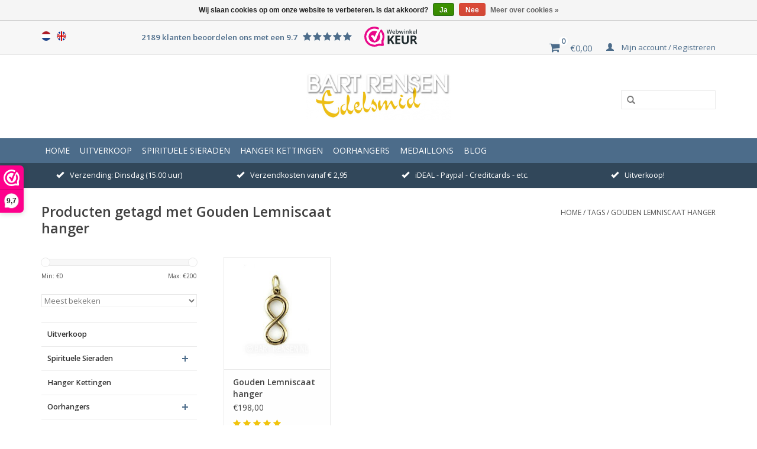

--- FILE ---
content_type: text/html;charset=utf-8
request_url: https://www.bartrensen.nl/nl/tags/gouden-lemniscaat-hanger/
body_size: 8467
content:
<!DOCTYPE html>
<html lang="nl">
  <head>
    <meta charset="utf-8"/>
<!-- [START] 'blocks/head.rain' -->
<!--

  (c) 2008-2026 Lightspeed Netherlands B.V.
  http://www.lightspeedhq.com
  Generated: 24-01-2026 @ 16:30:55

-->
<link rel="canonical" href="https://www.bartrensen.nl/nl/tags/gouden-lemniscaat-hanger/"/>
<link rel="alternate" href="https://www.bartrensen.nl/nl/index.rss" type="application/rss+xml" title="Nieuwe producten"/>
<link href="https://cdn.webshopapp.com/assets/cookielaw.css?2025-02-20" rel="stylesheet" type="text/css"/>
<meta name="robots" content="noodp,noydir"/>
<meta property="og:url" content="https://www.bartrensen.nl/nl/tags/gouden-lemniscaat-hanger/?source=facebook"/>
<meta property="og:site_name" content="Edelsmid Bart Rensen"/>
<meta property="og:title" content="Gouden Lemniscaat hanger"/>
<meta property="og:description" content="Sieraden met spirituele betekenis, Symbolische sieraden in zilver en goud,  Sieraden uit eigen atelier. Ingekochte collecties. Hangers, Ringen, Trouwringen, Her"/>
<!--[if lt IE 9]>
<script src="https://cdn.webshopapp.com/assets/html5shiv.js?2025-02-20"></script>
<![endif]-->
<!-- [END] 'blocks/head.rain' -->
    <title>Gouden Lemniscaat hanger</title>
    <meta name="description" content="Sieraden met spirituele betekenis, Symbolische sieraden in zilver en goud,  Sieraden uit eigen atelier. Ingekochte collecties. Hangers, Ringen, Trouwringen, Her" />
    <meta name="keywords" content="Gouden, Lemniscaat, hanger, Symbool sieraden, Symbolisch sieraad, Edelsmederij Bart Rensen, Edelsmid Bart Rensen, Goudsmid Bart Rensen, Zilversmid Bart Rensen,  Edelsmid Tiel, Goudsmid Tiel, Symbolische sieraden, Sieraden met spirituele betekenis" />
    <meta http-equiv="X-UA-Compatible" content="IE=edge,chrome=1">
    <meta name="viewport" content="width=device-width, initial-scale=1.0">
    <meta name="apple-mobile-web-app-capable" content="yes">
    <meta name="apple-mobile-web-app-status-bar-style" content="black">
    <meta property="fb:app_id" content="966242223397117"/>


    <link rel="shortcut icon" href="https://cdn.webshopapp.com/shops/93794/themes/93424/assets/favicon.ico?20251227104255" type="image/x-icon" />
    <link href='https://fonts.googleapis.com/css?family=Open%20Sans:400,300,600' rel='stylesheet' type='text/css'>
    <link href='https://fonts.googleapis.com/css?family=Open%20Sans:400,300,600' rel='stylesheet' type='text/css'>
    <link rel="shortcut icon" href="https://cdn.webshopapp.com/shops/93794/themes/93424/assets/favicon.ico?20251227104255" type="image/x-icon" /> 
    <link rel="stylesheet" href="https://cdn.webshopapp.com/shops/93794/themes/93424/assets/bootstrap.css?20260112121237" />
    <link rel="stylesheet" href="https://cdn.webshopapp.com/shops/93794/themes/93424/assets/font-awesome.css?20260112121237" />
    <link rel="stylesheet" href="https://cdn.webshopapp.com/shops/93794/themes/93424/assets/jquery-fancybox.css?20260112121237" />
    <link rel="stylesheet" href="https://cdn.webshopapp.com/shops/93794/themes/93424/assets/style.css?20260112121237" />    
    <link rel="stylesheet" href="https://cdn.webshopapp.com/shops/93794/themes/93424/assets/settings.css?20260112121237" />  
    <link rel="stylesheet" href="https://cdn.webshopapp.com/assets/gui-2-0.css?2025-02-20" />
    <link rel="stylesheet" href="https://cdn.webshopapp.com/assets/gui-responsive-2-0.css?2025-02-20" />   
    <link rel="stylesheet" href="https://cdn.webshopapp.com/shops/93794/themes/93424/assets/custom.css?20260112121237" />
    <script src="https://cdn.webshopapp.com/assets/jquery-1-9-1.js?2025-02-20"></script>
    <script src="https://cdn.webshopapp.com/assets/jquery-ui-1-10-1.js?2025-02-20"></script>
    <script type="text/javascript" src="https://cdn.webshopapp.com/shops/93794/themes/93424/assets/jquery-fancybox.js?20260112121237"></script>
   
    <script type="text/javascript" src="https://cdn.webshopapp.com/shops/93794/themes/93424/assets/global.js?20260112121237"></script>

    <script type="text/javascript" src="https://cdn.webshopapp.com/shops/93794/themes/93424/assets/jcarousel.js?20260112121237"></script>
    <script type="text/javascript" src="https://cdn.webshopapp.com/assets/gui.js?2025-02-20"></script>
    <script type="text/javascript" src="https://cdn.webshopapp.com/assets/gui-responsive-2-0.js?2025-02-20"></script>
        
    <!--[if lt IE 9]>
    <link rel="stylesheet" href="https://cdn.webshopapp.com/shops/93794/themes/93424/assets/style-ie.css?20260112121237" />
    <![endif]-->
  </head>
  <body>  
    <header>
      <div class="topnav">
        <div class="container">
                    <div class="left">
                        <div class="languages">
                            <a href="https://www.bartrensen.nl/nl/" class="flag nl" title="Nederlands" lang="nl">Nederlands</a>
                            <a href="https://www.bartrensen.nl/en/" class="flag en" title="English" lang="en">English</a>
                          </div>
                                  </div>
                    <div class="right"> 
              <div class="feedback hidden-xs hidden-sm" data-score="9.7">2189 klanten beoordelen ons met een 9.7
                <span class="stars">
                  <i class="fa fa-star"></i>
                  <i class="fa fa-star"></i>
                  <i class="fa fa-star"></i>
                  <i class="fa fa-star"></i>
                  <i class="fa fa-star"></i>
                </span>
              </div>
             <a href="https://www.webwinkelkeur.nl/webshop/Edelsmid-Bart-Rensen_10630" class="webwinkelkeurPopup" title="Webwinkel Keurmerk" target="_blank"><img src="https://dashboard.webwinkelkeur.nl/banners/70/10630" alt="Webwinkel Keurmerk" title="Webwinkel Keurmerk"></a>
              <a href="https://www.bartrensen.nl/nl/cart/" title="Winkelwagen" class="cart"> 
                <span class="fa fa-shopping-cart cart-icon"></span>
                <span class="cart-amount">0</span>
                <span class="cart-price">€0,00</span>
              </a>
            <a href="https://www.bartrensen.nl/nl/account/" title="Mijn account" class="my-account">
              <span class="glyphicon glyphicon-user"></span>
                            Mijn account / Registreren
                          </a>
          </div>
        </div>
      </div>
      <div class="navigation container">
        <div class="align">
          <ul class="burger">
            <img src="https://cdn.webshopapp.com/shops/93794/themes/93424/assets/hamburger.png?20260112121237" width="32" height="32" alt="Menu">
          </ul>
          <div class="vertical logo">
            <a href="https://www.bartrensen.nl/nl/" title="Edelsmid Bart Rensen">
              <img src="https://cdn.webshopapp.com/shops/93794/themes/93424/assets/logo.png?20251227104255" alt="Edelsmid Bart Rensen" />
            </a>
          </div>
          <form action="https://www.bartrensen.nl/nl/search/" method="get" class="hidden-xs" id="formSearch">
                <input type="text" name="q" autocomplete="off"  value=""/>
                <span onclick="$('#formSearch').submit();" title="Zoeken" class="glyphicon glyphicon-search"></span>
              </form> 
        </div>
      </div>
      <div class="navbar">
        <div class="container">
          <nav class="nonbounce desktop vertical">
            <form action="https://www.bartrensen.nl/nl/search/" method="get" class="visible-xs" id="formSearch">
                <input type="text" name="q" autocomplete="off"  value=""/>
                <span onclick="$('#formSearch').submit();" title="Zoeken" class="glyphicon glyphicon-search"></span>
              </form> 
              <ul class="nav-menu">
                <li class="item home ">
                  <a class="itemLink" href="https://www.bartrensen.nl/nl/">Home</a>
                </li>
                                <li class="item">
                  <a class="itemLink" href="https://www.bartrensen.nl/nl/uitverkoop/" title="Uitverkoop">Uitverkoop</a>
                                  </li>
                                <li class="item sub">
                  <a class="itemLink" href="https://www.bartrensen.nl/nl/spirituele-sieraden/" title="Spirituele Sieraden">Spirituele Sieraden</a>
                                    <span class="glyphicon glyphicon-play"></span>
                  <ul class="subnav">
                                        <li class="subitem">
                      <a class="subitemLink" href="https://www.bartrensen.nl/nl/spirituele-sieraden/symbool-sieraden-uit-eigen-atelier/" title="Symbool Sieraden uit eigen atelier">Symbool Sieraden uit eigen atelier</a>
                                            <ul class="subnav">
                                                <li class="subitem">
                          <a class="subitemLink" href="https://www.bartrensen.nl/nl/spirituele-sieraden/symbool-sieraden-uit-eigen-atelier/meditatie-hangers/" title="Meditatie hangers">Meditatie hangers</a>
                        </li>
                                                <li class="subitem">
                          <a class="subitemLink" href="https://www.bartrensen.nl/nl/spirituele-sieraden/symbool-sieraden-uit-eigen-atelier/oosterse-hangers/" title="Oosterse hangers">Oosterse hangers</a>
                        </li>
                                                <li class="subitem">
                          <a class="subitemLink" href="https://www.bartrensen.nl/nl/spirituele-sieraden/symbool-sieraden-uit-eigen-atelier/boeddha-hangers/" title="Boeddha hangers">Boeddha hangers</a>
                        </li>
                                                <li class="subitem">
                          <a class="subitemLink" href="https://www.bartrensen.nl/nl/spirituele-sieraden/symbool-sieraden-uit-eigen-atelier/egyptische-hangers/" title="Egyptische hangers">Egyptische hangers</a>
                        </li>
                                                <li class="subitem">
                          <a class="subitemLink" href="https://www.bartrensen.nl/nl/spirituele-sieraden/symbool-sieraden-uit-eigen-atelier/flower-of-life-hangers/" title="Flower of Life hangers">Flower of Life hangers</a>
                        </li>
                                                <li class="subitem">
                          <a class="subitemLink" href="https://www.bartrensen.nl/nl/spirituele-sieraden/symbool-sieraden-uit-eigen-atelier/keltische-hangers/" title="Keltische hangers">Keltische hangers</a>
                        </li>
                                                <li class="subitem">
                          <a class="subitemLink" href="https://www.bartrensen.nl/nl/spirituele-sieraden/symbool-sieraden-uit-eigen-atelier/chinese-hangers/" title="Chinese hangers">Chinese hangers</a>
                        </li>
                                                <li class="subitem">
                          <a class="subitemLink" href="https://www.bartrensen.nl/nl/spirituele-sieraden/symbool-sieraden-uit-eigen-atelier/godin-hangers/" title="Godin hangers">Godin hangers</a>
                        </li>
                                                <li class="subitem">
                          <a class="subitemLink" href="https://www.bartrensen.nl/nl/spirituele-sieraden/symbool-sieraden-uit-eigen-atelier/lemniscaat-hangers/" title="Lemniscaat hangers">Lemniscaat hangers</a>
                        </li>
                                                <li class="subitem">
                          <a class="subitemLink" href="https://www.bartrensen.nl/nl/spirituele-sieraden/symbool-sieraden-uit-eigen-atelier/pentagram-hangers/" title="Pentagram hangers">Pentagram hangers</a>
                        </li>
                                                <li class="subitem">
                          <a class="subitemLink" href="https://www.bartrensen.nl/nl/spirituele-sieraden/symbool-sieraden-uit-eigen-atelier/hangers-met-edelsteen-bol/" title="hangers met edelsteen bol">hangers met edelsteen bol</a>
                        </li>
                                                <li class="subitem">
                          <a class="subitemLink" href="https://www.bartrensen.nl/nl/spirituele-sieraden/symbool-sieraden-uit-eigen-atelier/handen-hangers/" title="Handen hangers">Handen hangers</a>
                        </li>
                                                <li class="subitem">
                          <a class="subitemLink" href="https://www.bartrensen.nl/nl/spirituele-sieraden/symbool-sieraden-uit-eigen-atelier/zilveren-chakra-hangers/" title="Zilveren Chakra hangers">Zilveren Chakra hangers</a>
                        </li>
                                                <li class="subitem">
                          <a class="subitemLink" href="https://www.bartrensen.nl/nl/spirituele-sieraden/symbool-sieraden-uit-eigen-atelier/reiki-hangers/" title="Reiki hangers">Reiki hangers</a>
                        </li>
                                                <li class="subitem">
                          <a class="subitemLink" href="https://www.bartrensen.nl/nl/spirituele-sieraden/symbool-sieraden-uit-eigen-atelier/diverse-symbool-hangers/" title="Diverse symbool hangers">Diverse symbool hangers</a>
                        </li>
                                                <li class="subitem">
                          <a class="subitemLink" href="https://www.bartrensen.nl/nl/spirituele-sieraden/symbool-sieraden-uit-eigen-atelier/armband-bedels-en-charms/" title="Armband Bedels en Charms">Armband Bedels en Charms</a>
                        </li>
                                              </ul>
                                          </li>
                                        <li class="subitem">
                      <a class="subitemLink" href="https://www.bartrensen.nl/nl/spirituele-sieraden/gouden-symbool-hangers-uit-eigen-atelier/" title="Gouden Symbool hangers uit eigen atelier">Gouden Symbool hangers uit eigen atelier</a>
                                            <ul class="subnav">
                                                <li class="subitem">
                          <a class="subitemLink" href="https://www.bartrensen.nl/nl/spirituele-sieraden/gouden-symbool-hangers-uit-eigen-atelier/gouden-engel-hangers/" title="Gouden Engel hangers">Gouden Engel hangers</a>
                        </li>
                                                <li class="subitem">
                          <a class="subitemLink" href="https://www.bartrensen.nl/nl/spirituele-sieraden/gouden-symbool-hangers-uit-eigen-atelier/gouden-levensboom-hangers/" title="Gouden Levensboom hangers">Gouden Levensboom hangers</a>
                        </li>
                                                <li class="subitem">
                          <a class="subitemLink" href="https://www.bartrensen.nl/nl/spirituele-sieraden/gouden-symbool-hangers-uit-eigen-atelier/gouden-flower-of-life-hangers/" title="Gouden Flower of Life hangers">Gouden Flower of Life hangers</a>
                        </li>
                                                <li class="subitem">
                          <a class="subitemLink" href="https://www.bartrensen.nl/nl/spirituele-sieraden/gouden-symbool-hangers-uit-eigen-atelier/gouden-oosterse-hangers/" title="Gouden Oosterse hangers">Gouden Oosterse hangers</a>
                        </li>
                                                <li class="subitem">
                          <a class="subitemLink" href="https://www.bartrensen.nl/nl/spirituele-sieraden/gouden-symbool-hangers-uit-eigen-atelier/gouden-boeddha-hangers/" title="Gouden Boeddha hangers">Gouden Boeddha hangers</a>
                        </li>
                                                <li class="subitem">
                          <a class="subitemLink" href="https://www.bartrensen.nl/nl/spirituele-sieraden/gouden-symbool-hangers-uit-eigen-atelier/gouden-egyptische-hangers/" title="Gouden Egyptische hangers">Gouden Egyptische hangers</a>
                        </li>
                                                <li class="subitem">
                          <a class="subitemLink" href="https://www.bartrensen.nl/nl/spirituele-sieraden/gouden-symbool-hangers-uit-eigen-atelier/gouden-ankh-hangers/" title="Gouden Ankh hangers">Gouden Ankh hangers</a>
                        </li>
                                                <li class="subitem">
                          <a class="subitemLink" href="https://www.bartrensen.nl/nl/spirituele-sieraden/gouden-symbool-hangers-uit-eigen-atelier/gouden-keltische-hangers/" title="Gouden Keltische hangers">Gouden Keltische hangers</a>
                        </li>
                                                <li class="subitem">
                          <a class="subitemLink" href="https://www.bartrensen.nl/nl/spirituele-sieraden/gouden-symbool-hangers-uit-eigen-atelier/gouden-chinese-hangers/" title="Gouden Chinese hangers">Gouden Chinese hangers</a>
                        </li>
                                                <li class="subitem">
                          <a class="subitemLink" href="https://www.bartrensen.nl/nl/spirituele-sieraden/gouden-symbool-hangers-uit-eigen-atelier/gouden-godin-hangers/" title="Gouden Godin hangers">Gouden Godin hangers</a>
                        </li>
                                                <li class="subitem">
                          <a class="subitemLink" href="https://www.bartrensen.nl/nl/spirituele-sieraden/gouden-symbool-hangers-uit-eigen-atelier/gouden-pentagram-hangers/" title="Gouden Pentagram hangers">Gouden Pentagram hangers</a>
                        </li>
                                                <li class="subitem">
                          <a class="subitemLink" href="https://www.bartrensen.nl/nl/spirituele-sieraden/gouden-symbool-hangers-uit-eigen-atelier/gouden-handen-hangers/" title="Gouden Handen hangers">Gouden Handen hangers</a>
                        </li>
                                                <li class="subitem">
                          <a class="subitemLink" href="https://www.bartrensen.nl/nl/spirituele-sieraden/gouden-symbool-hangers-uit-eigen-atelier/gouden-chakra-hangers/" title="Gouden Chakra hangers">Gouden Chakra hangers</a>
                        </li>
                                                <li class="subitem">
                          <a class="subitemLink" href="https://www.bartrensen.nl/nl/spirituele-sieraden/gouden-symbool-hangers-uit-eigen-atelier/gouden-reiki-hangers/" title="Gouden Reiki hangers">Gouden Reiki hangers</a>
                        </li>
                                                <li class="subitem">
                          <a class="subitemLink" href="https://www.bartrensen.nl/nl/spirituele-sieraden/gouden-symbool-hangers-uit-eigen-atelier/diverse-gouden-symbool-hangers-1/" title="Diverse Gouden Symbool hangers 1">Diverse Gouden Symbool hangers 1</a>
                        </li>
                                                <li class="subitem">
                          <a class="subitemLink" href="https://www.bartrensen.nl/nl/spirituele-sieraden/gouden-symbool-hangers-uit-eigen-atelier/diverse-gouden-symbool-hangers-2/" title="Diverse Gouden Symbool hangers 2">Diverse Gouden Symbool hangers 2</a>
                        </li>
                                              </ul>
                                          </li>
                                        <li class="subitem">
                      <a class="subitemLink" href="https://www.bartrensen.nl/nl/spirituele-sieraden/ingekochte-symbool-sieraden/" title="Ingekochte Symbool Sieraden">Ingekochte Symbool Sieraden</a>
                                            <ul class="subnav">
                                                <li class="subitem">
                          <a class="subitemLink" href="https://www.bartrensen.nl/nl/spirituele-sieraden/ingekochte-symbool-sieraden/gouden-symbolische-hangers/" title="Gouden Symbolische hangers">Gouden Symbolische hangers</a>
                        </li>
                                                <li class="subitem">
                          <a class="subitemLink" href="https://www.bartrensen.nl/nl/spirituele-sieraden/ingekochte-symbool-sieraden/diverse-symbolische-hangers/" title="Diverse symbolische hangers">Diverse symbolische hangers</a>
                        </li>
                                                <li class="subitem">
                          <a class="subitemLink" href="https://www.bartrensen.nl/nl/spirituele-sieraden/ingekochte-symbool-sieraden/hart-sieraden/" title="Hart sieraden">Hart sieraden</a>
                        </li>
                                                <li class="subitem">
                          <a class="subitemLink" href="https://www.bartrensen.nl/nl/spirituele-sieraden/ingekochte-symbool-sieraden/engelen-hangers/" title="Engelen hangers">Engelen hangers</a>
                        </li>
                                                <li class="subitem">
                          <a class="subitemLink" href="https://www.bartrensen.nl/nl/spirituele-sieraden/ingekochte-symbool-sieraden/levensboom-hangers/" title="Levensboom hangers">Levensboom hangers</a>
                        </li>
                                                <li class="subitem">
                          <a class="subitemLink" href="https://www.bartrensen.nl/nl/spirituele-sieraden/ingekochte-symbool-sieraden/keltische-sieraden/" title="Keltische sieraden">Keltische sieraden</a>
                        </li>
                                                <li class="subitem">
                          <a class="subitemLink" href="https://www.bartrensen.nl/nl/spirituele-sieraden/ingekochte-symbool-sieraden/triquetra-sieraden/" title="Triquetra Sieraden">Triquetra Sieraden</a>
                        </li>
                                                <li class="subitem">
                          <a class="subitemLink" href="https://www.bartrensen.nl/nl/spirituele-sieraden/ingekochte-symbool-sieraden/lemniscaat-hangers/" title="Lemniscaat hangers">Lemniscaat hangers</a>
                        </li>
                                                <li class="subitem">
                          <a class="subitemLink" href="https://www.bartrensen.nl/nl/spirituele-sieraden/ingekochte-symbool-sieraden/oosterse-hangers/" title="Oosterse hangers">Oosterse hangers</a>
                        </li>
                                                <li class="subitem">
                          <a class="subitemLink" href="https://www.bartrensen.nl/nl/spirituele-sieraden/ingekochte-symbool-sieraden/lotus-hangers/" title="Lotus hangers">Lotus hangers</a>
                        </li>
                                                <li class="subitem">
                          <a class="subitemLink" href="https://www.bartrensen.nl/nl/spirituele-sieraden/ingekochte-symbool-sieraden/familie-relatie-hangers/" title="Familie &amp; Relatie hangers">Familie &amp; Relatie hangers</a>
                        </li>
                                                <li class="subitem">
                          <a class="subitemLink" href="https://www.bartrensen.nl/nl/spirituele-sieraden/ingekochte-symbool-sieraden/christelijke-hangers/" title="Christelijke hangers">Christelijke hangers</a>
                        </li>
                                                <li class="subitem">
                          <a class="subitemLink" href="https://www.bartrensen.nl/nl/spirituele-sieraden/ingekochte-symbool-sieraden/sterrebeeld-hangers/" title="Sterrebeeld hangers">Sterrebeeld hangers</a>
                        </li>
                                                <li class="subitem">
                          <a class="subitemLink" href="https://www.bartrensen.nl/nl/spirituele-sieraden/ingekochte-symbool-sieraden/zon-maan-hangers/" title="Zon &amp; Maan hangers">Zon &amp; Maan hangers</a>
                        </li>
                                                <li class="subitem">
                          <a class="subitemLink" href="https://www.bartrensen.nl/nl/spirituele-sieraden/ingekochte-symbool-sieraden/godinnen-hangers/" title="Godinnen hangers">Godinnen hangers</a>
                        </li>
                                                <li class="subitem">
                          <a class="subitemLink" href="https://www.bartrensen.nl/nl/spirituele-sieraden/ingekochte-symbool-sieraden/pentagram-hangers/" title="Pentagram hangers">Pentagram hangers</a>
                        </li>
                                                <li class="subitem">
                          <a class="subitemLink" href="https://www.bartrensen.nl/nl/spirituele-sieraden/ingekochte-symbool-sieraden/chakra-hangers/" title="Chakra hangers">Chakra hangers</a>
                        </li>
                                                <li class="subitem">
                          <a class="subitemLink" href="https://www.bartrensen.nl/nl/spirituele-sieraden/ingekochte-symbool-sieraden/breek-hangers/" title="Breek hangers">Breek hangers</a>
                        </li>
                                                <li class="subitem">
                          <a class="subitemLink" href="https://www.bartrensen.nl/nl/spirituele-sieraden/ingekochte-symbool-sieraden/natuur-sieraden/" title="Natuur sieraden">Natuur sieraden</a>
                        </li>
                                                <li class="subitem">
                          <a class="subitemLink" href="https://www.bartrensen.nl/nl/spirituele-sieraden/ingekochte-symbool-sieraden/uil-hangers/" title="Uil hangers">Uil hangers</a>
                        </li>
                                                <li class="subitem">
                          <a class="subitemLink" href="https://www.bartrensen.nl/nl/spirituele-sieraden/ingekochte-symbool-sieraden/zilveren-oorhangers/" title="Zilveren Oorhangers">Zilveren Oorhangers</a>
                        </li>
                                              </ul>
                                          </li>
                                        <li class="subitem">
                      <a class="subitemLink" href="https://www.bartrensen.nl/nl/spirituele-sieraden/edelsteen-hangers/" title="Edelsteen hangers">Edelsteen hangers</a>
                                          </li>
                                        <li class="subitem">
                      <a class="subitemLink" href="https://www.bartrensen.nl/nl/spirituele-sieraden/sieraden-accessoires/" title="Sieraden accessoires">Sieraden accessoires</a>
                                          </li>
                                      </ul>
                                  </li>
                                <li class="item">
                  <a class="itemLink" href="https://www.bartrensen.nl/nl/hanger-kettingen/" title="Hanger Kettingen">Hanger Kettingen</a>
                                  </li>
                                <li class="item sub">
                  <a class="itemLink" href="https://www.bartrensen.nl/nl/oorhangers/" title="Oorhangers">Oorhangers</a>
                                    <span class="glyphicon glyphicon-play"></span>
                  <ul class="subnav">
                                        <li class="subitem">
                      <a class="subitemLink" href="https://www.bartrensen.nl/nl/oorhangers/keltische-oorhangers/" title="Keltische Oorhangers">Keltische Oorhangers</a>
                                          </li>
                                        <li class="subitem">
                      <a class="subitemLink" href="https://www.bartrensen.nl/nl/oorhangers/diverse-symbolische-oorhangers/" title="Diverse symbolische Oorhangers">Diverse symbolische Oorhangers</a>
                                          </li>
                                      </ul>
                                  </li>
                                <li class="item">
                  <a class="itemLink" href="https://www.bartrensen.nl/nl/medaillons/" title="Medaillons">Medaillons</a>
                                  </li>
                                                                <li class="item sub"><a class="itemLink" href="https://www.bartrensen.nl/nl/blogs/edelsmid-bart-rensen/" title="Blog">Blog</a>
                  <ul class="subnav">
                                        <li class="subitem"><a class="subitemLink" href="https://www.bartrensen.nl/nl/blogs/edelsmid-bart-rensen/zilveren-flower-of-life-hanger-in-bolvorm/" title="Zilveren Flower of Life hanger in bolvorm">Zilveren Flower of Life hanger in bolvorm</a></li>
                                        <li class="subitem"><a class="subitemLink" href="https://www.bartrensen.nl/nl/blogs/edelsmid-bart-rensen/godinnen-hangers/" title="Godinnen hangers">Godinnen hangers</a></li>
                                        <li class="subitem"><a class="subitemLink" href="https://www.bartrensen.nl/nl/blogs/edelsmid-bart-rensen/the-making-of-de-staf/" title="The making of...   de Staf">The making of...   de Staf</a></li>
                                        <li class="subitem"><a class="subitemLink" href="https://www.bartrensen.nl/nl/blogs/edelsmid-bart-rensen/aangepaste-verzenddagen/" title="Aangepaste verzenddagen!">Aangepaste verzenddagen!</a></li>
                                        <li class="subitem"><a class="subitemLink" href="https://www.bartrensen.nl/nl/blogs/edelsmid-bart-rensen/nieuwe-chakra-hangers/" title="Nieuwe Chakra hangers!">Nieuwe Chakra hangers!</a></li>
                                      </ul>
                </li>
                                                              </ul>
              <span class="glyphicon glyphicon-remove"></span>  
            </nav>
          </div>
        </div>
       <div class="usp-bar-head">
            <div class="container">
              <div class="row">
                <span class="col-xs-12 col-sm-3"><i class="glyphicon glyphicon-ok"></i>Verzending: Dinsdag (15.00 uur)</span>
                <span class="col-xs-12 col-sm-3"><i class="glyphicon glyphicon-ok"></i>Verzendkosten vanaf € 2,95</span>
                <span class="col-xs-12 col-sm-3"><i class="glyphicon glyphicon-ok"></i>iDEAL - Paypal - Creditcards - etc.</span>
                <span class="col-xs-12 col-sm-3"><i class="glyphicon glyphicon-ok"></i>Uitverkoop!</span>
              </div>
            </div>
          </div>
    </header>
    
    <div class="wrapper">
      <div class="container content">
                <div class="page-title row">
  <div class="col-sm-6 col-md-6">
    <h1>Producten getagd met Gouden Lemniscaat hanger</h1>
  </div>
  <div class="col-sm-6 col-md-6 breadcrumbs text-right">
    <a href="https://www.bartrensen.nl/nl/" title="Home">Home</a>
    
        / <a href="https://www.bartrensen.nl/nl/tags/">Tags</a>
        / <a href="https://www.bartrensen.nl/nl/tags/gouden-lemniscaat-hanger/">Gouden Lemniscaat hanger</a>
      </div>  
  </div>
<div class="products row collection">
  <div class="col-md-3 sidebar">
        <div class="sort">
      <form action="https://www.bartrensen.nl/nl/tags/gouden-lemniscaat-hanger/" method="get" id="filter_form">
        <input type="hidden" name="mode" value="grid" id="filter_form_mode" />
        <input type="hidden" name="limit" value="24" id="filter_form_limit" />
        <input type="hidden" name="sort" value="popular" id="filter_form_sort" />
        <input type="hidden" name="max" value="200" id="filter_form_max" />
        <input type="hidden" name="min" value="0" id="filter_form_min" />
        
        <div class="price-filter">
          <div class="sidebar-filter-slider">
            <div id="collection-filter-price"></div>
          </div>
          <div class="price-filter-range clear">
            <div class="min">Min: €<span>0</span></div>
            <div class="max">Max: €<span>200</span></div>
          </div>
        </div>
        
        <select name="sort" onchange="$('#formSortModeLimit').submit();">
                    <option value="popular" selected="selected">Meest bekeken</option>
                    <option value="newest">Nieuwste producten</option>
                    <option value="lowest">Laagste prijs</option>
                    <option value="highest">Hoogste prijs</option>
                    <option value="asc">Naam oplopend</option>
                    <option value="desc">Naam aflopend</option>
                  </select>        
                      </form>
    </div>
        
    
<ul class="side-cats">
    <li class=""><a href="https://www.bartrensen.nl/nl/uitverkoop/">Uitverkoop</a>      </li>  
    <li class=""><a href="https://www.bartrensen.nl/nl/spirituele-sieraden/">Spirituele Sieraden</a><span class="more-cats"><span class="plus-min"></span></span>        <ul class="">
                        <li class=""><a href="https://www.bartrensen.nl/nl/spirituele-sieraden/symbool-sieraden-uit-eigen-atelier/">Symbool Sieraden uit eigen atelier</a><span class="more-cats"><span class="plus-min"></span></span>                <ul class="">
                    <li class=""><a href="https://www.bartrensen.nl/nl/spirituele-sieraden/symbool-sieraden-uit-eigen-atelier/meditatie-hangers/">Meditatie hangers</a></li>
                    <li class=""><a href="https://www.bartrensen.nl/nl/spirituele-sieraden/symbool-sieraden-uit-eigen-atelier/oosterse-hangers/">Oosterse hangers</a></li>
                    <li class=""><a href="https://www.bartrensen.nl/nl/spirituele-sieraden/symbool-sieraden-uit-eigen-atelier/boeddha-hangers/">Boeddha hangers</a></li>
                    <li class=""><a href="https://www.bartrensen.nl/nl/spirituele-sieraden/symbool-sieraden-uit-eigen-atelier/egyptische-hangers/">Egyptische hangers</a></li>
                    <li class=""><a href="https://www.bartrensen.nl/nl/spirituele-sieraden/symbool-sieraden-uit-eigen-atelier/flower-of-life-hangers/">Flower of Life hangers</a></li>
                    <li class=""><a href="https://www.bartrensen.nl/nl/spirituele-sieraden/symbool-sieraden-uit-eigen-atelier/keltische-hangers/">Keltische hangers</a></li>
                    <li class=""><a href="https://www.bartrensen.nl/nl/spirituele-sieraden/symbool-sieraden-uit-eigen-atelier/chinese-hangers/">Chinese hangers</a></li>
                    <li class=""><a href="https://www.bartrensen.nl/nl/spirituele-sieraden/symbool-sieraden-uit-eigen-atelier/godin-hangers/">Godin hangers</a></li>
                    <li class=""><a href="https://www.bartrensen.nl/nl/spirituele-sieraden/symbool-sieraden-uit-eigen-atelier/lemniscaat-hangers/">Lemniscaat hangers</a></li>
                    <li class=""><a href="https://www.bartrensen.nl/nl/spirituele-sieraden/symbool-sieraden-uit-eigen-atelier/pentagram-hangers/">Pentagram hangers</a></li>
                    <li class=""><a href="https://www.bartrensen.nl/nl/spirituele-sieraden/symbool-sieraden-uit-eigen-atelier/hangers-met-edelsteen-bol/">hangers met edelsteen bol</a></li>
                    <li class=""><a href="https://www.bartrensen.nl/nl/spirituele-sieraden/symbool-sieraden-uit-eigen-atelier/handen-hangers/">Handen hangers</a></li>
                    <li class=""><a href="https://www.bartrensen.nl/nl/spirituele-sieraden/symbool-sieraden-uit-eigen-atelier/zilveren-chakra-hangers/">Zilveren Chakra hangers</a></li>
                    <li class=""><a href="https://www.bartrensen.nl/nl/spirituele-sieraden/symbool-sieraden-uit-eigen-atelier/reiki-hangers/">Reiki hangers</a></li>
                    <li class=""><a href="https://www.bartrensen.nl/nl/spirituele-sieraden/symbool-sieraden-uit-eigen-atelier/diverse-symbool-hangers/">Diverse symbool hangers</a></li>
                    <li class=""><a href="https://www.bartrensen.nl/nl/spirituele-sieraden/symbool-sieraden-uit-eigen-atelier/armband-bedels-en-charms/">Armband Bedels en Charms</a></li>
                
        </ul>
              </li>
                        <li class=""><a href="https://www.bartrensen.nl/nl/spirituele-sieraden/gouden-symbool-hangers-uit-eigen-atelier/">Gouden Symbool hangers uit eigen atelier</a><span class="more-cats"><span class="plus-min"></span></span>                <ul class="">
                    <li class=""><a href="https://www.bartrensen.nl/nl/spirituele-sieraden/gouden-symbool-hangers-uit-eigen-atelier/gouden-engel-hangers/">Gouden Engel hangers</a></li>
                    <li class=""><a href="https://www.bartrensen.nl/nl/spirituele-sieraden/gouden-symbool-hangers-uit-eigen-atelier/gouden-levensboom-hangers/">Gouden Levensboom hangers</a></li>
                    <li class=""><a href="https://www.bartrensen.nl/nl/spirituele-sieraden/gouden-symbool-hangers-uit-eigen-atelier/gouden-flower-of-life-hangers/">Gouden Flower of Life hangers</a></li>
                    <li class=""><a href="https://www.bartrensen.nl/nl/spirituele-sieraden/gouden-symbool-hangers-uit-eigen-atelier/gouden-oosterse-hangers/">Gouden Oosterse hangers</a></li>
                    <li class=""><a href="https://www.bartrensen.nl/nl/spirituele-sieraden/gouden-symbool-hangers-uit-eigen-atelier/gouden-boeddha-hangers/">Gouden Boeddha hangers</a></li>
                    <li class=""><a href="https://www.bartrensen.nl/nl/spirituele-sieraden/gouden-symbool-hangers-uit-eigen-atelier/gouden-egyptische-hangers/">Gouden Egyptische hangers</a></li>
                    <li class=""><a href="https://www.bartrensen.nl/nl/spirituele-sieraden/gouden-symbool-hangers-uit-eigen-atelier/gouden-ankh-hangers/">Gouden Ankh hangers</a></li>
                    <li class=""><a href="https://www.bartrensen.nl/nl/spirituele-sieraden/gouden-symbool-hangers-uit-eigen-atelier/gouden-keltische-hangers/">Gouden Keltische hangers</a></li>
                    <li class=""><a href="https://www.bartrensen.nl/nl/spirituele-sieraden/gouden-symbool-hangers-uit-eigen-atelier/gouden-chinese-hangers/">Gouden Chinese hangers</a></li>
                    <li class=""><a href="https://www.bartrensen.nl/nl/spirituele-sieraden/gouden-symbool-hangers-uit-eigen-atelier/gouden-godin-hangers/">Gouden Godin hangers</a></li>
                    <li class=""><a href="https://www.bartrensen.nl/nl/spirituele-sieraden/gouden-symbool-hangers-uit-eigen-atelier/gouden-pentagram-hangers/">Gouden Pentagram hangers</a></li>
                    <li class=""><a href="https://www.bartrensen.nl/nl/spirituele-sieraden/gouden-symbool-hangers-uit-eigen-atelier/gouden-handen-hangers/">Gouden Handen hangers</a></li>
                    <li class=""><a href="https://www.bartrensen.nl/nl/spirituele-sieraden/gouden-symbool-hangers-uit-eigen-atelier/gouden-chakra-hangers/">Gouden Chakra hangers</a></li>
                    <li class=""><a href="https://www.bartrensen.nl/nl/spirituele-sieraden/gouden-symbool-hangers-uit-eigen-atelier/gouden-reiki-hangers/">Gouden Reiki hangers</a></li>
                    <li class=""><a href="https://www.bartrensen.nl/nl/spirituele-sieraden/gouden-symbool-hangers-uit-eigen-atelier/diverse-gouden-symbool-hangers-1/">Diverse Gouden Symbool hangers 1</a></li>
                    <li class=""><a href="https://www.bartrensen.nl/nl/spirituele-sieraden/gouden-symbool-hangers-uit-eigen-atelier/diverse-gouden-symbool-hangers-2/">Diverse Gouden Symbool hangers 2</a></li>
                
        </ul>
              </li>
                        <li class=""><a href="https://www.bartrensen.nl/nl/spirituele-sieraden/ingekochte-symbool-sieraden/">Ingekochte Symbool Sieraden</a><span class="more-cats"><span class="plus-min"></span></span>                <ul class="">
                    <li class=""><a href="https://www.bartrensen.nl/nl/spirituele-sieraden/ingekochte-symbool-sieraden/gouden-symbolische-hangers/">Gouden Symbolische hangers</a></li>
                    <li class=""><a href="https://www.bartrensen.nl/nl/spirituele-sieraden/ingekochte-symbool-sieraden/diverse-symbolische-hangers/">Diverse symbolische hangers</a></li>
                    <li class=""><a href="https://www.bartrensen.nl/nl/spirituele-sieraden/ingekochte-symbool-sieraden/hart-sieraden/">Hart sieraden</a></li>
                    <li class=""><a href="https://www.bartrensen.nl/nl/spirituele-sieraden/ingekochte-symbool-sieraden/engelen-hangers/">Engelen hangers</a></li>
                    <li class=""><a href="https://www.bartrensen.nl/nl/spirituele-sieraden/ingekochte-symbool-sieraden/levensboom-hangers/">Levensboom hangers</a></li>
                    <li class=""><a href="https://www.bartrensen.nl/nl/spirituele-sieraden/ingekochte-symbool-sieraden/keltische-sieraden/">Keltische sieraden</a></li>
                    <li class=""><a href="https://www.bartrensen.nl/nl/spirituele-sieraden/ingekochte-symbool-sieraden/triquetra-sieraden/">Triquetra Sieraden</a></li>
                    <li class=""><a href="https://www.bartrensen.nl/nl/spirituele-sieraden/ingekochte-symbool-sieraden/lemniscaat-hangers/">Lemniscaat hangers</a></li>
                    <li class=""><a href="https://www.bartrensen.nl/nl/spirituele-sieraden/ingekochte-symbool-sieraden/oosterse-hangers/">Oosterse hangers</a></li>
                    <li class=""><a href="https://www.bartrensen.nl/nl/spirituele-sieraden/ingekochte-symbool-sieraden/lotus-hangers/">Lotus hangers</a></li>
                    <li class=""><a href="https://www.bartrensen.nl/nl/spirituele-sieraden/ingekochte-symbool-sieraden/familie-relatie-hangers/">Familie &amp; Relatie hangers</a></li>
                    <li class=""><a href="https://www.bartrensen.nl/nl/spirituele-sieraden/ingekochte-symbool-sieraden/christelijke-hangers/">Christelijke hangers</a></li>
                    <li class=""><a href="https://www.bartrensen.nl/nl/spirituele-sieraden/ingekochte-symbool-sieraden/sterrebeeld-hangers/">Sterrebeeld hangers</a></li>
                    <li class=""><a href="https://www.bartrensen.nl/nl/spirituele-sieraden/ingekochte-symbool-sieraden/zon-maan-hangers/">Zon &amp; Maan hangers</a></li>
                    <li class=""><a href="https://www.bartrensen.nl/nl/spirituele-sieraden/ingekochte-symbool-sieraden/godinnen-hangers/">Godinnen hangers</a></li>
                    <li class=""><a href="https://www.bartrensen.nl/nl/spirituele-sieraden/ingekochte-symbool-sieraden/pentagram-hangers/">Pentagram hangers</a></li>
                    <li class=""><a href="https://www.bartrensen.nl/nl/spirituele-sieraden/ingekochte-symbool-sieraden/chakra-hangers/">Chakra hangers</a></li>
                    <li class=""><a href="https://www.bartrensen.nl/nl/spirituele-sieraden/ingekochte-symbool-sieraden/breek-hangers/">Breek hangers</a></li>
                    <li class=""><a href="https://www.bartrensen.nl/nl/spirituele-sieraden/ingekochte-symbool-sieraden/natuur-sieraden/">Natuur sieraden</a></li>
                    <li class=""><a href="https://www.bartrensen.nl/nl/spirituele-sieraden/ingekochte-symbool-sieraden/uil-hangers/">Uil hangers</a></li>
                    <li class=""><a href="https://www.bartrensen.nl/nl/spirituele-sieraden/ingekochte-symbool-sieraden/zilveren-oorhangers/">Zilveren Oorhangers</a></li>
                
        </ul>
              </li>
                        <li class=""><a href="https://www.bartrensen.nl/nl/spirituele-sieraden/edelsteen-hangers/">Edelsteen hangers</a>              </li>
                        <li class=""><a href="https://www.bartrensen.nl/nl/spirituele-sieraden/sieraden-accessoires/">Sieraden accessoires</a>              </li>
            
    </ul>
      </li>  
    <li class=""><a href="https://www.bartrensen.nl/nl/hanger-kettingen/">Hanger Kettingen</a>      </li>  
    <li class=""><a href="https://www.bartrensen.nl/nl/oorhangers/">Oorhangers</a><span class="more-cats"><span class="plus-min"></span></span>        <ul class="">
                        <li class=""><a href="https://www.bartrensen.nl/nl/oorhangers/keltische-oorhangers/">Keltische Oorhangers</a>              </li>
                        <li class=""><a href="https://www.bartrensen.nl/nl/oorhangers/diverse-symbolische-oorhangers/">Diverse symbolische Oorhangers</a>              </li>
            
    </ul>
      </li>  
    <li class=""><a href="https://www.bartrensen.nl/nl/medaillons/">Medaillons</a>      </li>  
  </ul>
</div>
  <div class="col-sm-12 col-md-9">
        
<div class="product col-xs-6 col-sm-3 col-md-3" data-url="https://www.bartrensen.nl/nl/gouden-lemniscaat-hanger.html?format=json">
  <div class="image-wrap">
    <a href="https://www.bartrensen.nl/nl/gouden-lemniscaat-hanger.html" title="Gouden Lemniscaat hanger">
                       <img src="https://cdn.webshopapp.com/shops/93794/files/68942946/262x276x2/gouden-lemniscaat-hanger.jpg" width="262" height="276" alt="Gouden Lemniscaat hanger" title="Gouden Lemniscaat hanger" />
                </a>
    
    <div class="description text-center">
      <a href="https://www.bartrensen.nl/nl/gouden-lemniscaat-hanger.html" title="Gouden Lemniscaat hanger">
                <div class="stars">
                              <i class="fa fa-star yellow"></i>
                    <i class="fa fa-star yellow"></i>
                    <i class="fa fa-star yellow"></i>
                    <i class="fa fa-star yellow"></i>
                    <i class="fa fa-star yellow"></i>
                                                </div>
                <div class="text">
                    Afmeting 19 x 9 mm
                  </div>
      </a>
      <a href="https://www.bartrensen.nl/nl/cart/add/33293642/" class="cart"><i class="glyphicon glyphicon-shopping-cart"></i></a>
    </div>
  </div>
  
  <div class="info">
    <a href="https://www.bartrensen.nl/nl/gouden-lemniscaat-hanger.html" title="Gouden Lemniscaat hanger" class="title">
        Gouden Lemniscaat hanger     </a>
        
      
      €198,00 
       
    
        
    <div class="stars-available">
      <div class="stars">
                	                    <i class="fa fa-star yellow"></i>
                    <i class="fa fa-star yellow"></i>
                    <i class="fa fa-star yellow"></i>
                    <i class="fa fa-star yellow"></i>
                    <i class="fa fa-star yellow"></i>
                                                      </div>
      <div class="available-stock">
        <span></span>
      </div>
    </div>
    
  </div>
</div>
     
      
  </div>
</div>



<script type="text/javascript">
  $(function(){
    $('#filter_form input, #filter_form select').change(function(){
      $(this).closest('form').submit();
    });
    
    $("#collection-filter-price").slider({
      range: true,
      min: 0,
      max: 200,
      values: [0, 200],
      step: 1,
      slide: function( event, ui){
    $('.sidebar-filter-range .min span').html(ui.values[0]);
    $('.sidebar-filter-range .max span').html(ui.values[1]);
    
    $('#filter_form_min').val(ui.values[0]);
    $('#filter_form_max').val(ui.values[1]);
  },
    stop: function(event, ui){
    $('#filter_form').submit();
  }
    });
  });
</script>      </div>
      
      <footer>
        <hr class="full-width" />
        <div class="social">
          <div class="container">
            <div class="row">
                        <div class="newsletter col-xs-12 col-sm-7 col-md-7">
              <span class="title">Meld je aan voor onze nieuwsbrief:</span>
              <form id="formNewsletter" action="https://www.bartrensen.nl/nl/account/newsletter/" method="post">
                <input type="hidden" name="key" value="8b89df8c3d3c35e0427a5e56add3d96e" />
                <input type="text" name="email" id="formNewsletterEmail" value="" placeholder="E-mail"/>
                <a class="btn glyphicon glyphicon-send" href="#" onclick="$('#formNewsletter').submit(); return false;" title="Abonneer" ><span>Abonneer</span></a>
              </form>
            </div>
                            <div class="social-media col-xs-12 col-md-12  col-sm-5 col-md-5 text-right">
              <a href="https://www.facebook.com/EdelsmidBartRensen/" class="social-icon facebook" target="_blank"></a>              <a href="https://www.twitter.com/" class="social-icon twitter" target="_blank"></a>              <a href="https://plus.google.com/" class="social-icon google" target="_blank"></a>              <a href="https://www.pinterest.com/" class="social-icon pinterest" target="_blank"></a>              <a href="https://www.youtube.com/channel/UCmm-5Q2y4aNJA9jXemSnTvw" class="social-icon youtube" target="_blank"></a>                            <a href="https://www.instagram.com" class="social-icon instagram" target="_blank" title="Instagram Edelsmid Bart Rensen"></a>              
            </div>
                      </div>
          </div>
          </div>
        <div class="container">
          
          <hr class="full-width" />
          <div class="links row">
            <div class="col-xs-12 col-sm-3 col-md-3">
              <strong>Klantenservice</strong>
              <ul>
                                <li><a href="https://www.bartrensen.nl/nl/service/" title="Contact &amp; Veelgestelde vragen">Contact &amp; Veelgestelde vragen</a></li>
                                <li><a href="https://www.bartrensen.nl/nl/service/verzendkosten/" title="Verzendkosten ">Verzendkosten </a></li>
                                <li><a href="https://www.bartrensen.nl/nl/service/webwinkelkeur/" title="Zekerheid met Webwinkelkeur">Zekerheid met Webwinkelkeur</a></li>
                                <li><a href="https://www.bartrensen.nl/nl/service/shipping-returns/" title="Verzendmogelijkheden &amp; retourneren">Verzendmogelijkheden &amp; retourneren</a></li>
                                <li><a href="https://www.bartrensen.nl/nl/service/payment-methods/" title="Betaalmogelijkheden">Betaalmogelijkheden</a></li>
                                <li><a href="https://www.bartrensen.nl/nl/service/voordelen-van-registreren/" title="Voordelen van registreren ">Voordelen van registreren </a></li>
                                <li><a href="https://www.bartrensen.nl/nl/service/about/" title="Over Bart Rensen">Over Bart Rensen</a></li>
                                <li><a href="https://www.bartrensen.nl/nl/service/privacy-policy/" title="Privacy beleid">Privacy beleid</a></li>
                                <li><a href="https://www.bartrensen.nl/nl/service/general-terms-conditions/" title="Algemene voorwaarden">Algemene voorwaarden</a></li>
                                <li><a href="https://www.bartrensen.nl/nl/service/copyright/" title="Copyright">Copyright</a></li>
                                <li><a href="https://www.bartrensen.nl/nl/service/waarborg-keurmerken/" title="Goud keurmerken">Goud keurmerken</a></li>
                                <li><a href="https://www.bartrensen.nl/nl/sitemap/" title="Sitemap">Sitemap</a></li>
                              </ul>
            </div>          
            <div class="col-xs-6 col-sm-3 col-md-3">
              <strong>Producten</strong>
              <ul>
                <li><a href="https://www.bartrensen.nl/nl/collection/" title="Alle producten">Alle producten</a></li>
                <li><a href="https://www.bartrensen.nl/nl/collection/?sort=newest" title="Nieuwe producten">Nieuwe producten</a></li>
                <li><a href="https://www.bartrensen.nl/nl/collection/offers/" title="Aanbiedingen">Aanbiedingen</a></li>
                                <li><a href="https://www.bartrensen.nl/nl/tags/" title="Tags">Tags</a></li>                <li><a href="https://www.bartrensen.nl/nl/index.rss" title="RSS-feed">RSS-feed</a></li>
              </ul>
              <iframe src="https://dashboard.webwinkelkeur.nl/webshops/widget_html?id=10630&layout=new_default&theme=light&color=%23ea0e8b&show=yes&view=slider&amount=6&width=manual&width_amount=240px&height=250px&interval=5000&language=nld" scrolling="no" class="wwk-widget-iframe wwk-widget--new_default wwk-widget--new_default--light" style="border: 0; height: 250px!important; width: 240px!important;"></iframe>
            </div>
            <div class="col-xs-6 col-sm-3 col-md-3">
              <strong>
                                Mijn account
                              </strong>
              <ul>
                                <li><a href="https://www.bartrensen.nl/nl/account/" title="Registreren">Registreren</a></li>
                                <li><a href="https://www.bartrensen.nl/nl/account/orders/" title="Mijn bestellingen">Mijn bestellingen</a></li>
                <li><a href="https://www.bartrensen.nl/nl/account/tickets/" title="Mijn tickets">Mijn tickets</a></li>
                <li><a href="https://www.bartrensen.nl/nl/account/wishlist/" title="Mijn verlanglijst">Mijn verlanglijst</a></li>
                              </ul>
            </div>
            <div class="col-xs-12 col-sm-3 col-md-3">
              <strong>Edelsmid Bart Rensen</strong>              <span class="contact-description">Symbolische Sieraden</span>              Tiel - The Netherlands
              
                            <div class="contact">
                <span class="glyphicon glyphicon-envelope"></span>
                <a href="/cdn-cgi/l/email-protection#0e6b6a6b627d63676a4e6c6f7c7a7c6b607d6b60206062" title="Email"><span class="__cf_email__" data-cfemail="9afffefff6e9f7f3fedaf8fbe8eee8fff4e9fff4b4f4f6">[email&#160;protected]</span></a>
              </div>
                                                        <iframe scrolling="no" frameborder="0" height="150" width="200" style="display:none;margin-top:20px" id="tfcwidget" src="https://beoordelingen.feedbackcompany.nl/widget/39059.html"></iframe>
<img src="https://beoordelingen.feedbackcompany.nl/samenvoordeel/img/spacer.gif" style="display:none;" onload="document.getElementById('tfcwidget').style.display='block';">
                                        </div>
          </div>
          <hr class="full-width" />
        </div>
        <div class="copyright-payment">
          <div class="container">
            <div class="row">
              <div class="copyright col-md-6">
                
                    <p itemscope itemtype="http://data-vocabulary.org/Review-aggregate">
  <span itemprop="itemreviewed"> Bart Rensen </span>
  <span itemprop="rating" itemscope itemtype="http://data-vocabulary.org/Rating">
  <span itemprop="average"> 9,7 </span>/<span itemprop="best">10</span></span>
  - <span itemprop="count"> 2189 </span> beoordelingen op <a target="_blank" href="https://www.feedbackcompany.com/NL-NL/reviews/Edelsmederij-Bart-Rensen.html">WebwinkelKeur</a> 
  </p> 
                
                © Copyright 2026 Edelsmid Bart Rensen - 
                                Powered by
                                <a href="https://www.lightspeedhq.nl/" title="Lightspeed" target="_blank">Lightspeed</a>
                                                              </div>
              <div class="payments col-md-6 text-right">
                                <a href="https://www.bartrensen.nl/nl/service/payment-methods/" title="Betaalmethoden">
                  <img src="https://cdn.webshopapp.com/assets/icon-payment-ideal.png?2025-02-20" alt="iDEAL" />
                </a>
                                <a href="https://www.bartrensen.nl/nl/service/payment-methods/" title="Betaalmethoden">
                  <img src="https://cdn.webshopapp.com/assets/icon-payment-mistercash.png?2025-02-20" alt="Bancontact" />
                </a>
                                <a href="https://www.bartrensen.nl/nl/service/payment-methods/" title="Betaalmethoden">
                  <img src="https://cdn.webshopapp.com/assets/icon-payment-banktransfer.png?2025-02-20" alt="Bank transfer" />
                </a>
                                <a href="https://www.bartrensen.nl/nl/service/payment-methods/" title="Betaalmethoden">
                  <img src="https://cdn.webshopapp.com/assets/icon-payment-belfius.png?2025-02-20" alt="Belfius" />
                </a>
                                <a href="https://www.bartrensen.nl/nl/service/payment-methods/" title="Betaalmethoden">
                  <img src="https://cdn.webshopapp.com/assets/icon-payment-kbc.png?2025-02-20" alt="KBC" />
                </a>
                                <a href="https://www.bartrensen.nl/nl/service/payment-methods/" title="Betaalmethoden">
                  <img src="https://cdn.webshopapp.com/assets/icon-payment-visa.png?2025-02-20" alt="Visa" />
                </a>
                                <a href="https://www.bartrensen.nl/nl/service/payment-methods/" title="Betaalmethoden">
                  <img src="https://cdn.webshopapp.com/assets/icon-payment-maestro.png?2025-02-20" alt="Maestro" />
                </a>
                                <a href="https://www.bartrensen.nl/nl/service/payment-methods/" title="Betaalmethoden">
                  <img src="https://cdn.webshopapp.com/assets/icon-payment-mastercard.png?2025-02-20" alt="MasterCard" />
                </a>
                                <a href="https://www.bartrensen.nl/nl/service/payment-methods/" title="Betaalmethoden">
                  <img src="https://cdn.webshopapp.com/assets/icon-payment-americanexpress.png?2025-02-20" alt="American Express" />
                </a>
                                <a href="https://www.bartrensen.nl/nl/service/payment-methods/" title="Betaalmethoden">
                  <img src="https://cdn.webshopapp.com/assets/icon-payment-paypal.png?2025-02-20" alt="PayPal" />
                </a>
                              </div>
            </div>
          </div>
        </div>
      </footer>
    </div>
    <!-- [START] 'blocks/body.rain' -->
<script data-cfasync="false" src="/cdn-cgi/scripts/5c5dd728/cloudflare-static/email-decode.min.js"></script><script>
(function () {
  var s = document.createElement('script');
  s.type = 'text/javascript';
  s.async = true;
  s.src = 'https://www.bartrensen.nl/nl/services/stats/pageview.js';
  ( document.getElementsByTagName('head')[0] || document.getElementsByTagName('body')[0] ).appendChild(s);
})();
</script>
  
<!-- Global site tag (gtag.js) - Google Analytics -->
<script async src="https://www.googletagmanager.com/gtag/js?id=G-KYHKEQLHQW"></script>
<script>
    window.dataLayer = window.dataLayer || [];
    function gtag(){dataLayer.push(arguments);}

        gtag('consent', 'default', {"ad_storage":"denied","ad_user_data":"denied","ad_personalization":"denied","analytics_storage":"denied","region":["AT","BE","BG","CH","GB","HR","CY","CZ","DK","EE","FI","FR","DE","EL","HU","IE","IT","LV","LT","LU","MT","NL","PL","PT","RO","SK","SI","ES","SE","IS","LI","NO","CA-QC"]});
    
    gtag('js', new Date());
    gtag('config', 'G-KYHKEQLHQW', {
        'currency': 'EUR',
                'country': 'NL'
    });

        gtag('event', 'view_item_list', {"items":[{"item_id":33293642,"item_name":"Gouden Lemniscaat hanger","currency":"EUR","item_brand":"","item_variant":"Geelgoud 14 krt","price":198,"quantity":1,"item_category":"Lemniscaat hangers","item_category2":"Diverse Gouden Symbool hangers 1","item_category3":"Lemniscaat hangers"}]});
    </script>
  <script type="text/javascript">
            if (document.getElementsByTagName) {
                // Search for all INPUT elements
                var inputElements = document.getElementsByTagName('input');
                // Loop through all INPUT elements
                for (i=0; inputElements[i]; i++) {
                // When a INPUT element is found, add an attribute AUTOCOMPLETE with value NEW-USERNAME  
                          inputElements[i].setAttribute('autocomplete','new-username');
                      }
                }
        </script>
<script>
(function () {
  var s = document.createElement('script');
  s.type = 'text/javascript';
  s.async = true;
  s.src = 'https://apps.vivaio.nu/quickview/get-js/93794.js';
  ( document.getElementsByTagName('head')[0] || document.getElementsByTagName('body')[0] ).appendChild(s);
})();
</script>
<script>
(function () {
  var s = document.createElement('script');
  s.type = 'text/javascript';
  s.async = true;
  s.src = 'https://dashboard.webwinkelkeur.nl/webshops/sidebar.js?id=10630';
  ( document.getElementsByTagName('head')[0] || document.getElementsByTagName('body')[0] ).appendChild(s);
})();
</script>
<script>
// Abandoned Cart redirect code inserted by Combidesk prod at 21-05-2025 11:27:00 for combi 257905
var COMBIDESK_RECOVERY_UTM_QSTRING_KEY = 'recovery_utmquerystring';
if (window.location.href.indexOf('/cart/utmredirect/') > -1) {
    var utmString = window.location.search;
    if (utmString && utmString.length > 0) {
        sessionStorage.setItem(COMBIDESK_RECOVERY_UTM_QSTRING_KEY, utmString);
        window.location.href = window.location.href.replace('/cart/utmredirect/', '/cart/recover/');
    }
} else if (window.location.href.indexOf('/cart/') > -1) {
    var origUtmString = sessionStorage.getItem(COMBIDESK_RECOVERY_UTM_QSTRING_KEY);
    if (origUtmString) {
        sessionStorage.removeItem(COMBIDESK_RECOVERY_UTM_QSTRING_KEY)
        window.location.href = window.location.href + origUtmString;
    }
}
</script>
  <div class="wsa-cookielaw">
            Wij slaan cookies op om onze website te verbeteren. Is dat akkoord?
      <a href="https://www.bartrensen.nl/nl/cookielaw/optIn/" class="wsa-cookielaw-button wsa-cookielaw-button-green" rel="nofollow" title="Ja">Ja</a>
      <a href="https://www.bartrensen.nl/nl/cookielaw/optOut/" class="wsa-cookielaw-button wsa-cookielaw-button-red" rel="nofollow" title="Nee">Nee</a>
      <a href="https://www.bartrensen.nl/nl/service/privacy-policy/" class="wsa-cookielaw-link" rel="nofollow" title="Meer over cookies">Meer over cookies &raquo;</a>
      </div>
<!-- [END] 'blocks/body.rain' -->
  </body>

</html>

--- FILE ---
content_type: text/javascript;charset=utf-8
request_url: https://www.bartrensen.nl/nl/services/stats/pageview.js
body_size: -412
content:
// SEOshop 24-01-2026 16:30:57